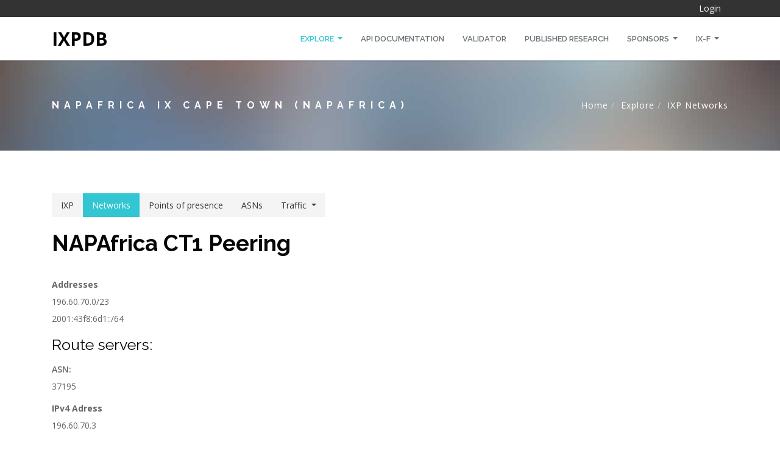

--- FILE ---
content_type: text/html; charset=utf-8
request_url: https://ixpdb.euro-ix.net/en/explore/ixp/648/networks/
body_size: 2074
content:









<!DOCTYPE html>

<html lang="en">
    <head>
        <title>
    NAPAfrica IX Cape Town (NAPAfrica)
</title>
        <meta name="viewport" content="width=device-width, initial-scale=1">
        <script>
            localStorage.setItem('theme', 'light');
            localStorage.setItem('django.admin.navSidebarIsOpen', 'false');
        </script>
        
    <link href="/static/ixpdb/assan/bootstrap/css/bootstrap.min.css" rel="stylesheet">
    <link href="/static/ixpdb/assan/font-awesome/css/font-awesome.min.css" rel="stylesheet">
    <!-- animated css  -->
    <link href="/static/ixpdb/assan/css/animate.css" rel="stylesheet" type="text/css" media="screen">
    <!--mega menu -->
    <link href="/static/ixpdb/assan/css/yamm.css" rel="stylesheet" type="text/css">
    <!-- custom css-->
    <link href="/static/ixpdb/assan/css/style.css" rel="stylesheet" type="text/css" media="screen">
    <link href="/static/ixpdb/assan/css/custom.css" rel="stylesheet" type="text/css" media="screen">

    <link href="/static/ixpdb/assan/css/theme.css" rel="stylesheet">




        


    </head>
    <body>
        <input type="hidden" name="csrfmiddlewaretoken" value="ek11ZFtYu1KHC3Nv5bCORYW0Aq1bie2HkzcmDrCqvEf5izWVjJVKLSRx1acN6YjF">

        

        
            <div class="top-bar-dark">
                <div class="container">
                    <p style="text-align: right;">


    <a href="/en/auth/login/">Login</a>

  </p>
                </div>
            </div>
            <div class="navbar navbar-default yamm" role="navigation">
                <div class="container d-flex justify-content-between">
                    <div class="navbar-header">
                        <button type="button" class="navbar-toggle" data-toggle="collapse" data-target=".navbar-collapse">
                            <span class="sr-only">Toggle navigation</span>
                            <span class="icon-bar"></span>
                            <span class="icon-bar"></span>
                            <span class="icon-bar"></span>
                        </button>
                        <a class="navbar-brand" href="/">
                            IXPDB
                        </a>
                    </div>
                    <div class="navbar-collapse collapse">
                        


    

<ul class="nav  navbar-nav ">
    
    <li class="
                    dropdown
               
               
                    active
               ">
        <a
                href="/en/explore/"
                
                        class="dropdown-toggle"
                        data-toggle="dropdown"
                
        >
            Explore
            
                <span class="caret"></span>
            
        </a>
        
            <ul class="dropdown-menu">
                
    <li class="
               ">
        <a
                href="/en/explore/ixps/"
                
        >
            IXP Directory
            
        </a>
        
    </li>

    <li class="
               ">
        <a
                href="/en/explore/asns/"
                
        >
            ASN Directory
            
        </a>
        
    </li>

    <li class="
               ">
        <a
                href="/en/explore/route-servers/"
                
        >
            Route server Directory
            
        </a>
        
    </li>

    <li class="
               ">
        <a
                href="/en/explore/switches/"
                
        >
            Switch Directory
            
        </a>
        
    </li>

            </ul>
        
    </li>

    <li class="
               ">
        <a
                href="/en/api-documentation/"
                
        >
            API Documentation
            
        </a>
        
    </li>

    <li class="
               ">
        <a
                href="/en/validator/"
                
        >
            Validator
            
        </a>
        
    </li>

    <li class="
               ">
        <a
                href="/en/research/"
                
        >
            Published Research
            
        </a>
        
    </li>

    <li class="
                    dropdown
               
               ">
        <a
                href="/en/sponsors/"
                
                        class="dropdown-toggle"
                        data-toggle="dropdown"
                
        >
            Sponsors
            
                <span class="caret"></span>
            
        </a>
        
            <ul class="dropdown-menu">
                
    <li class="
               ">
        <a
                href="/en/sponsors/ixpdb-funding/"
                
        >
            Call for Sponsors
            
        </a>
        
    </li>

            </ul>
        
    </li>

    <li class="
                    dropdown
               
               ">
        <a
                href="/en/ix-f/"
                
                        class="dropdown-toggle"
                        data-toggle="dropdown"
                
        >
            IX-F
            
                <span class="caret"></span>
            
        </a>
        
            <ul class="dropdown-menu">
                
    <li class="
               ">
        <a
                href="/en/ix-f/federation-website/"
                
        >
            Federation Website
            
        </a>
        
    </li>

    <li class="
               ">
        <a
                href="/en/ix-f/euro-ix/"
                
        >
            Euro-IX
            
        </a>
        
    </li>

    <li class="
               ">
        <a
                href="/en/ix-f/afix/"
                
        >
            AFIX
            
        </a>
        
    </li>

    <li class="
               ">
        <a
                href="/en/ix-f/lac-ix/"
                
        >
            LAC-IX
            
        </a>
        
    </li>

    <li class="
               ">
        <a
                href="/en/ix-f/apix/"
                
        >
            APIX
            
        </a>
        
    </li>

            </ul>
        
    </li>

</ul>
<div class="clearfix"></div>


                    </div>
                </div>
            </div>
            
                <div class="breadcrumb-wrap">
                    <div class="container d-table">
                        <h4 class="pull-left">
    NAPAfrica IX Cape Town (NAPAfrica)
</h4>
                        <div class="pull-right">


<ol class="breadcrumb">
    
        <li ><a href="/en/">Home</a></li>
    
        <li ><a href="/en/explore/">Explore</a></li>
    
        <li class="active"><a href="/en/explore/ixp/648/networks/">IXP networks</a></li>
    
</ol>

</div>
                    </div>
                </div>
            
        

        <!-- Add error messages -->
        <div class="container pt-3 text-center">
            
    


            


        </div>

        <div class="divide60"></div>
        <div class="container">
        
    

<ul class="nav nav-tabs">
    
    <li ><a href="/en/explore/ixp/648/">IXP</a></li>

    
    <li class="active"><a href="/en/explore/ixp/648/networks/">Networks</a></li>

    
    <li ><a href="/en/explore/ixp/648/pops/">Points of presence</a></li>

    
    <li ><a href="/en/explore/ixp/648/asns/">ASNs</a></li>

    
    <li  class="dropdown">
        <a href="/en/explore/ixp/648/traffic/" data-toggle="dropdown" class="dropdown-toggle">
            Traffic<b class="caret"></b>
        </a>
        <ul class="dropdown-menu">
            <li><a href="/en/explore/ixp/648/traffic/?period=day">Day</a></li>
            <li><a href="/en/explore/ixp/648/traffic/?period=week">Week</a></li>
            <li><a href="/en/explore/ixp/648/traffic/?period=month">Month</a></li>
            <li><a href="/en/explore/ixp/648/traffic/?period=year">Year</a></li>
        </ul>
    </li>
</ul>
<br />


    
        <dl class="dl-horizontal">
            <h2>NAPAfrica CT1 Peering</h2>

            <dt>Addresses</dt>
            <dd>
                
                    196.60.70.0/23<br/>
                
                    2001:43f8:6d1::/64<br/>
                
            </dd>
        </dl>

         <h3>Route servers:</h3>
            <dd>
                
                    <dl class="dl-horizontal">
                        <dt><b>ASN:</b></dt>
                        <dd>37195</dd>
                        <dt>IPv4 Adress</dt>
                        <dd>196.60.70.3</dd>
                        <dt>IPv6 Adress</dt>
                        <dd>2001:43f8:6d1::3</dd>
                    </dl>
                
                    <dl class="dl-horizontal">
                        <dt><b>ASN:</b></dt>
                        <dd>37195</dd>
                        <dt>IPv4 Adress</dt>
                        <dd>196.60.70.2</dd>
                        <dt>IPv6 Adress</dt>
                        <dd>2001:43f8:6d1::2</dd>
                    </dl>
                
            </dd>
        

    
        <dl class="dl-horizontal">
            <h2>NAPAfrica MAPS Cape Town</h2>

            <dt>Addresses</dt>
            <dd>
                
                    196.46.25.0/25<br/>
                
            </dd>
        </dl>

        

    

        </div>
        <div class="divide60"></div>

        
            <footer id="footer">
                <div class="container">
                    

<div class="row justify-content-between">
    
        

<div class>
    
        <h3><small><span style="color: #ffffff;">By using this service, you agree to adhere to our</span> <a href="https://ixpdb.euro-ix.net/en/ix-f/acceptable-use-policy/" target="_blank"><font color="#3498db"><span style="">Acceptable Use Policy</span></font></a></small></h3>

<h3><small><span style="color: #ffffff;">Send issues and feedback to</span></small><span style="color: #ffffff;"> </span><a href="mailto:support@ixpdb.freshdesk.com"><span style="color: #3498db;"><small>support@ixpdb.freshdesk.com</small></span></a></h3>
    
</div>

    
        

<div class>
    
        <h2><a href="//ixpdb.euro-ix.net/en/sponsors/" class="text-light">IXPDB Sponsors</a></h2>
    
</div>

    
</div>

                    <div class="text-center">
                        <div class="footer-btm">
                            <span><p>© Copyright 2022 IXPDB. All Rights Reserved</p></span>
                        </div>
                    </div>

                </div>
            </footer>
        

        
    <!--must need plugin jquery-->
    <script src="/static/ixpdb/assan/js/jquery-3.5.1.min.js"></script>
    <script src="/static/ixpdb/assan/js/jquery-migrate.min.js"></script>
    <!--bootstrap js plugin-->
    <script src="/static/ixpdb/assan/bootstrap/js/bootstrap.bundle.min.js" type="text/javascript"></script>
    <!--easing plugin for smooth scroll-->
    <script src="/static/ixpdb/assan/js/jquery.easing.1.3.min.js" type="text/javascript"></script>
    <!--sticky header-->
    <script type="text/javascript" src="/static/ixpdb/assan/js/jquery.sticky.js"></script>
    <!--parallax background plugin-->
    <script src="/static/ixpdb/assan/js/jquery.stellar.min.js" type="text/javascript"></script>
    <!--on scroll animation-->
    <script src="/static/ixpdb/assan/js/wow.min.js" type="text/javascript"></script>
    <!--popup js-->
    <script src="/static/ixpdb/assan/js/jquery.magnific-popup.min.js" type="text/javascript"></script>

    <script>
    jQuery(function($) {
        $('.navbar .dropdown').hover(function() {
            $(this).find('.dropdown-menu').first().stop(true, true).slideDown();
        }, function() {
            $(this).find('.dropdown-menu').first().stop(true, true).slideUp();
        });

        $('.navbar .dropdown > a').click(function(){
            location.href = this.href;
        });
    });
    </script>


        
            


        
    </body>
</html>
